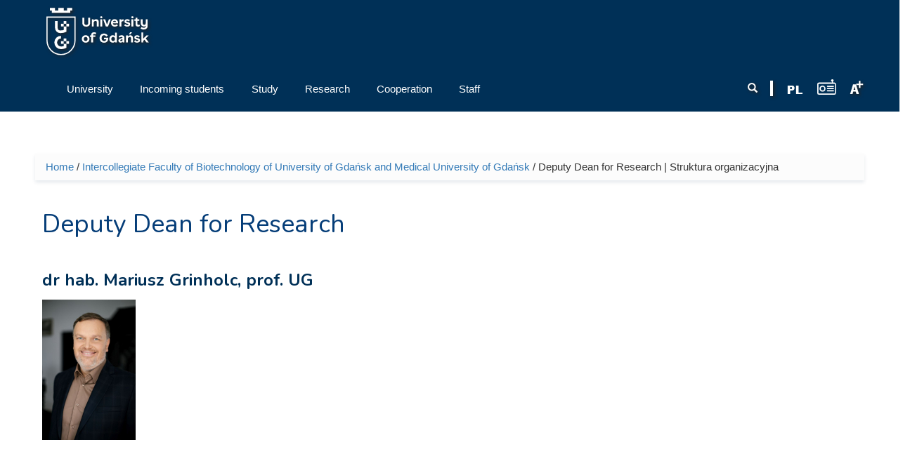

--- FILE ---
content_type: text/html; charset=utf-8
request_url: https://old-en.ug.edu.pl/uniwersytet/struktura_ug/miedzyuczelniany_wydzial_biotechnologii_ug_i_gumed_uniwersytetu_gdanskiego_i_gdanskiego_uniwersytetu/deputy_dean_research
body_size: 10602
content:
<!DOCTYPE html>
<html lang="en" dir="ltr" prefix="content: http://purl.org/rss/1.0/modules/content/ dc: http://purl.org/dc/terms/ foaf: http://xmlns.com/foaf/0.1/ og: http://ogp.me/ns# rdfs: http://www.w3.org/2000/01/rdf-schema# sioc: http://rdfs.org/sioc/ns# sioct: http://rdfs.org/sioc/types# skos: http://www.w3.org/2004/02/skos/core# xsd: http://www.w3.org/2001/XMLSchema# owl: http://www.w3.org/2002/07/owl# rdf: http://www.w3.org/1999/02/22-rdf-syntax-ns# rss: http://purl.org/rss/1.0/ site: https://old-en.ug.edu.pl/ns#">
<head profile="http://www.w3.org/1999/xhtml/vocab">
  <meta charset="utf-8">
      
  <meta name="viewport" content="width=device-width, initial-scale=1.0">
    <meta http-equiv="Content-Type" content="text/html; charset=utf-8" />
<meta name="Generator" content="Drupal 7 (http://drupal.org)" />
<link rel="canonical" href="https://old-en.ug.edu.pl/uniwersytet/struktura_ug/miedzyuczelniany_wydzial_biotechnologii_ug_i_gumed_uniwersytetu_gdanskiego_i_gdanskiego_uniwersytetu/deputy_dean_research" />
<link rel="canonical" href="/uniwersytet/struktura_ug/miedzyuczelniany_wydzial_biotechnologii_ug_i_gumed_uniwersytetu_gdanskiego_i_gdanskiego_uniwersytetu/deputy_dean_research" />
<link rel="shortlink" href="/taxonomy/term/7018" />
<meta about="/uniwersytet/struktura_ug/miedzyuczelniany_wydzial_biotechnologii_ug_i_gumed_uniwersytetu_gdanskiego_i_gdanskiego_uniwersytetu/deputy_dean_research" typeof="skos:Concept" property="rdfs:label skos:prefLabel" content="Deputy Dean for Research" />
<link rel="shortcut icon" href="https://old-en.ug.edu.pl/favicon.ico" type="image/vnd.microsoft.icon" />

<!-- Facebook Pixel Code -->
<script type='text/javascript'>
!function(f,b,e,v,n,t,s){if(f.fbq)return;n=f.fbq=function(){n.callMethod?
n.callMethod.apply(n,arguments):n.queue.push(arguments)};if(!f._fbq)f._fbq=n;
n.push=n;n.loaded=!0;n.version='2.0';n.queue=[];t=b.createElement(e);t.async=!0;
t.src=v;s=b.getElementsByTagName(e)[0];s.parentNode.insertBefore(t,s)}(window,
document,'script','https://connect.facebook.net/en_US/fbevents.js');
</script>
<!-- End Facebook Pixel Code -->
<script type='text/javascript'>
  fbq('init', '861042897421257', [], {
    "agent": "pldrupal-7-7.43"
});
</script><script type='text/javascript'>
  fbq('track', 'PageView', []);
</script>
<!-- Facebook Pixel Code -->
<noscript>
<img height="1" width="1" style="display:none" alt="fbpx"
src="https://www.facebook.com/tr?id=861042897421257&ev=PageView&noscript=1" />
</noscript>
<!-- End Facebook Pixel Code -->
  <title>Deputy Dean for Research | Struktura organizacyjna | University of Gdańsk | Uniwersytet Gdański</title>
  <link type="text/css" rel="stylesheet" href="https://old-en.ug.edu.pl/sites/default/files/css/css_lQaZfjVpwP_oGNqdtWCSpJT1EMqXdMiU84ekLLxQnc4.css" media="all" />
<link type="text/css" rel="stylesheet" href="https://old-en.ug.edu.pl/sites/default/files/css/css_L_wFIaQiZ0-gV7lsyQWLaP-EO-Qi0X9eJRYZBYHeCC4.css" media="all" />
<link type="text/css" rel="stylesheet" href="https://old-en.ug.edu.pl/sites/default/files/css/css_rbsFxX4toUD2BcTgPqvLJO7BsgaOPYFdJlhUn4ot5xI.css" media="all" />
<link type="text/css" rel="stylesheet" href="/sites/all/libraries/bootstrap/css/bootstrap.css" media="all" />
<link type="text/css" rel="stylesheet" href="https://old-en.ug.edu.pl/sites/default/files/css/css_qy35v23HWjHa-K7_zui9Lxtj6w1eXBlhGJ8bvg9s_r4.css" media="all" />
  <!-- HTML5 element support for IE6-8 -->
  <!--[if lt IE 9]>
    <script src="//html5shiv.googlecode.com/svn/trunk/html5.js"></script>
  <![endif]-->
  <script>(function(w,d,s,l,i){

  w[l]=w[l]||[];
  w[l].push({'gtm.start':new Date().getTime(),event:'gtm.js'});
  var f=d.getElementsByTagName(s)[0];
  var j=d.createElement(s);
  var dl=l!='dataLayer'?'&l='+l:'';
  j.src='https://www.googletagmanager.com/gtm.js?id='+i+dl+'';
  j.async=true;
  f.parentNode.insertBefore(j,f);

})(window,document,'script','dataLayer','GTM-P2SMBPX');</script>
<script src="https://old-en.ug.edu.pl/sites/all/libraries/modernizr/modernizr.custom.56626.js?t97fk1"></script>
<script>window.google_analytics_domain_name = "old-en.ug.edu.pl";window.google_analytics_uacct = "UA-22577093-2";</script>
<script src="//ajax.googleapis.com/ajax/libs/jquery/1.10.2/jquery.min.js"></script>
<script>window.jQuery || document.write("<script src='/sites/all/modules/jquery_update/replace/jquery/1.10/jquery.min.js'>\x3C/script>")</script>
<script src="https://old-en.ug.edu.pl/sites/default/files/js/js_3TykeRWpejhD4-J3vdlaNXdULg9xhOZhbsppK0o2bUs.js"></script>
<script src="https://old-en.ug.edu.pl/sites/default/files/js/js_XpItYolZVRnUdIjRURH9SjD2tuV1Vgoyczl7v1mHBmw.js"></script>
<script src="/sites/all/libraries/bootstrap/js/bootstrap.js"></script>
<script>Drupal.settings.ais = [{"name":"threshold-480","size":"480"},{"name":"threshold-768","size":"768"},{"name":"threshold-992","size":"992"},{"name":"threshold-1382","size":"1382"}];
Drupal.settings.ais_method = "width";</script>
<script src="https://old-en.ug.edu.pl/sites/default/files/js/js_8hrq1MEOOwWCO3_6cxjDbsopPHgunToKE_d5wHEM3n0.js"></script>
<script src="https://old-en.ug.edu.pl/sites/default/files/js/js_Ftv1lMqelrk0HjM_nLdU3TL72nhDunrIpYHzfMHNRPE.js"></script>
<script>var text_resize_scope = "body";
          var text_resize_minimum = "12";
          var text_resize_maximum = "18";
          var text_resize_line_height_allow = 1;
          var text_resize_line_height_min = "16";
          var text_resize_line_height_max = "36";</script>
<script src="https://old-en.ug.edu.pl/sites/default/files/js/js_6bj_tPP1FaUQAIZWZwUMI9Dh50RwomeTKE3fU2UkIq0.js"></script>
<script>(function(i,s,o,g,r,a,m){i["GoogleAnalyticsObject"]=r;i[r]=i[r]||function(){(i[r].q=i[r].q||[]).push(arguments)},i[r].l=1*new Date();a=s.createElement(o),m=s.getElementsByTagName(o)[0];a.async=1;a.src=g;m.parentNode.insertBefore(a,m)})(window,document,"script","//www.google-analytics.com/analytics.js","ga");ga("create", "UA-22577093-2", {"cookieDomain":"old-en.ug.edu.pl"});ga("require", "displayfeatures");ga("set", "anonymizeIp", true);ga("send", "pageview");</script>
<script src="https://old-en.ug.edu.pl/sites/default/files/js/js_5AYgW7D9Rko5A1UiQpHK592OVXgaP4BkZcYXpI5vf-4.js"></script>
<script src="https://old-en.ug.edu.pl/sites/default/files/js/js_lVBLv-Awqcuntmpg0s4SES4n_dGp2DJ6yREPn-JYqyA.js"></script>
<script>jQuery.extend(Drupal.settings, {"basePath":"\/","pathPrefix":"","ajaxPageState":{"theme":"ug_main_pl","theme_token":"MakIM74vZmY7NyFP2DvyNvYBko850hxib2XQrB5j-jc","js":{"sites\/all\/modules\/lightbox2\/js\/lightbox.js":1,"sites\/all\/modules\/pollanon\/js\/jquery.cookie.min.js":1,"sites\/all\/modules\/pollanon\/js\/pollanon.pack.js":1,"sites\/all\/modules\/text_resize\/text_resize.js":1,"sites\/all\/themes\/bootstrap\/js\/bootstrap.js":1,"sites\/all\/themes\/ug_main_pl\/js\/scripts.js":1,"0":1,"sites\/all\/libraries\/modernizr\/modernizr.custom.56626.js":1,"1":1,"\/\/ajax.googleapis.com\/ajax\/libs\/jquery\/1.10.2\/jquery.min.js":1,"2":1,"misc\/jquery.once.js":1,"misc\/drupal.js":1,"sites\/all\/modules\/jquery_update\/replace\/ui\/external\/jquery.cookie.js":1,"sites\/all\/modules\/beautytips\/js\/jquery.bt.min.js":1,"sites\/all\/modules\/beautytips\/js\/beautytips.min.js":1,"\/sites\/all\/libraries\/bootstrap\/js\/bootstrap.js":1,"3":1,"sites\/all\/modules\/admin_menu\/admin_devel\/admin_devel.js":1,"sites\/all\/modules\/pollim\/modules\/choices\/js\/choices.js":1,"sites\/all\/modules\/pollim\/modules\/choices\/js\/jquery.cookie.min.js":1,"sites\/all\/modules\/jquery_update\/js\/jquery-migrate-1.2.0.js":1,"sites\/all\/modules\/nojs\/nojs.js":1,"ais\/assets\/js\/ais.js":1,"sites\/all\/libraries\/colorbox\/jquery.colorbox-min.js":1,"sites\/all\/modules\/colorbox\/js\/colorbox.js":1,"sites\/all\/modules\/colorbox\/styles\/default\/colorbox_style.js":1,"4":1,"sites\/all\/modules\/responsive_menus\/styles\/meanMenu\/jquery.meanmenu.min.js":1,"sites\/all\/modules\/responsive_menus\/styles\/meanMenu\/responsive_menus_mean_menu.js":1,"sites\/all\/modules\/google_analytics\/googleanalytics.js":1,"5":1,"sites\/all\/modules\/beautytips\/other_libs\/jquery.hoverIntent.minified.js":1,"sites\/all\/modules\/form_placeholder\/form_placeholder.js":1,"sites\/all\/libraries\/superfish\/supposition.js":1,"sites\/all\/libraries\/superfish\/jquery.bgiframe.min.js":1,"sites\/all\/libraries\/superfish\/superfish.js":1,"sites\/all\/modules\/superfish\/superfish.js":1,"sites\/all\/themes\/ug_main_pl\/js\/script.js":1},"css":{"modules\/system\/system.base.css":1,"sites\/all\/modules\/ais\/assets\/css\/ais.css":1,"sites\/all\/modules\/calendar\/css\/calendar_multiday.css":1,"sites\/all\/modules\/calendar_tooltips\/calendar_tooltips.css":1,"sites\/all\/modules\/pollim\/modules\/choices\/theme\/choices.css":1,"sites\/all\/modules\/date\/date_api\/date.css":1,"sites\/all\/modules\/date\/date_popup\/themes\/datepicker.1.7.css":1,"sites\/all\/modules\/domain\/domain_nav\/domain_nav.css":1,"modules\/field\/theme\/field.css":1,"sites\/all\/modules\/field_hidden\/field_hidden.css":1,"modules\/node\/node.css":1,"sites\/all\/modules\/views\/css\/views.css":1,"sites\/all\/modules\/ckeditor\/ckeditor.css":1,"sites\/all\/modules\/colorbox\/styles\/default\/colorbox_style.css":1,"sites\/all\/modules\/ctools\/css\/ctools.css":1,"sites\/all\/modules\/lightbox2\/css\/lightbox.css":1,"sites\/all\/modules\/panels\/css\/panels.css":1,"sites\/all\/modules\/pollanon\/pollanon.css":1,"sites\/all\/modules\/taxonomy_access\/taxonomy_access.css":1,"sites\/all\/modules\/content_type_extras\/css\/content_type_extras.css":1,"sites\/all\/modules\/panels\/plugins\/layouts\/twocol_stacked\/twocol_stacked.css":1,"sites\/all\/modules\/text_resize\/text_resize.css":1,"sites\/all\/modules\/node_embed\/plugins\/node_embed\/node_embed.css":1,"sites\/all\/modules\/responsive_menus\/styles\/meanMenu\/meanmenu.min.css":1,"sites\/all\/modules\/addtoany\/addtoany.css":1,"sites\/all\/libraries\/superfish\/css\/superfish.css":1,"sites\/all\/libraries\/superfish\/style\/default.css":1,"\/sites\/all\/libraries\/bootstrap\/css\/bootstrap.css":1,"sites\/all\/themes\/bootstrap_barrio\/css\/custom.css":1,"sites\/all\/themes\/bootstrap_barrio\/css\/style.css":1,"sites\/all\/themes\/ug_main_pl\/css\/yamm.css":1,"sites\/all\/themes\/ug_main_pl\/less\/style_al.less":1,"sites\/all\/themes\/ug_main_pl\/css\/styleB.css":1}},"colorbox":{"opacity":"0.85","current":"{current} of {total}","previous":"\u00ab Prev","next":"Next \u00bb","close":"Close","maxWidth":"98%","maxHeight":"98%","fixed":true,"mobiledetect":true,"mobiledevicewidth":"480px"},"jcarousel":{"ajaxPath":"\/jcarousel\/ajax\/views"},"lightbox2":{"rtl":"0","file_path":"\/(\\w\\w\/)public:\/","default_image":"\/sites\/all\/modules\/lightbox2\/images\/brokenimage.jpg","border_size":10,"font_color":"000","box_color":"fff","top_position":"","overlay_opacity":"0.8","overlay_color":"000","disable_close_click":1,"resize_sequence":0,"resize_speed":400,"fade_in_speed":400,"slide_down_speed":600,"use_alt_layout":0,"disable_resize":0,"disable_zoom":0,"force_show_nav":0,"show_caption":1,"loop_items":0,"node_link_text":"View Image Details","node_link_target":0,"image_count":"Image !current of !total","video_count":"Video !current of !total","page_count":"Page !current of !total","lite_press_x_close":"press \u003Ca href=\u0022#\u0022 onclick=\u0022hideLightbox(); return FALSE;\u0022\u003E\u003Ckbd\u003Ex\u003C\/kbd\u003E\u003C\/a\u003E to close","download_link_text":"","enable_login":false,"enable_contact":false,"keys_close":"c x 27","keys_previous":"p 37","keys_next":"n 39","keys_zoom":"z","keys_play_pause":"32","display_image_size":"original","image_node_sizes":"()","trigger_lightbox_classes":"","trigger_lightbox_group_classes":"","trigger_slideshow_classes":"","trigger_lightframe_classes":"","trigger_lightframe_group_classes":"","custom_class_handler":0,"custom_trigger_classes":"","disable_for_gallery_lists":1,"disable_for_acidfree_gallery_lists":true,"enable_acidfree_videos":true,"slideshow_interval":5000,"slideshow_automatic_start":true,"slideshow_automatic_exit":true,"show_play_pause":true,"pause_on_next_click":false,"pause_on_previous_click":true,"loop_slides":false,"iframe_width":600,"iframe_height":400,"iframe_border":1,"enable_video":0,"useragent":"Mozilla\/5.0 (Macintosh; Intel Mac OS X 10_15_7) AppleWebKit\/537.36 (KHTML, like Gecko) Chrome\/131.0.0.0 Safari\/537.36; ClaudeBot\/1.0; +claudebot@anthropic.com)"},"better_exposed_filters":{"views":{"pracownicy_w_grupie":{"displays":{"block_prac_skrot_list":{"filters":[]}}},"ilustracja_termin_slownika":{"displays":{"block":{"filters":[]}}}}},"responsive_menus":[{"selectors":"#superfish-ug, #superfish-chemia, #superfish-biologia, #superfish-oig, #superfish-historia, #superfish-prawo, #superfish-filologia, #superfish-biotech, #superfish-mfi, #superfish-wns, #superfish-cjo, #superfish-sport, #superfish-biblioteka","container":"#block-superfish-2, #navbar, #block-superfish-5, #block-superfish-7, #block-superfish-6, #block-superfish-10, #block-superfish-8, #block-superfish-4, #block-superfish-3, #block-superfish-36, #block-superfish-9, #block-superfish-15, #block-superfish-16, #block-superfish-17, #block-superfish-18, #block-superfish-38, #block-superfish-39, #block-superfish-40, #block-superfish-11, #block-superfish-19, #superfish-19, #block-superfish-42, #block-superfish-43","trigger_txt":"","close_txt":"X","close_size":"18px","position":"left","media_size":"992","show_children":"1","expand_children":"1","expand_txt":"+","contract_txt":"-","remove_attrs":"1","responsive_menus_style":"mean_menu"}],"googleanalytics":{"trackOutbound":1,"trackMailto":1,"trackDownload":1,"trackDownloadExtensions":"GOOGLEANALYTICS_TRACKFILES_EXTENSIONS","trackColorbox":1,"trackDomainMode":"1"},"beautytips":{"calendar-tooltips":{"fill":"rgba(255,255,255,0.9)","strokeWidth":1,"strokeStyle":"#e3e3e3","width":"150px","padding":0,"cornerRadius":0,"spikeGirth":0,"spikeLength":0,"shadowBlur":1,"shadowColor":"#cfcfcf","cssStyles":{"fontSize":"1em"},"cssSelect":".calendar-calendar .mini-day-on a, .calendar-calendar .day a, .calendar-calendar .mini-day-on span, .calendar-calendar .day span","contentSelector":"$(this).next().html()","hoverIntentOpts":{"timeout":"3000","interval":0},"list":["fill","strokeWidth","strokeStyle","width","padding","cornerRadius","spikeGirth","spikeLength","shadowBlur","shadowColor","cssStyles","contentSelector","hoverIntentOpts"]}},"form_placeholder":{"fallback_support":false,"include":"#views-exposed-form-studia-strona-studia-podyplomowe *,#views-exposed-form-studia-podyplomowe-rekrutacja *","exclude":"","required_indicator":"append"},"urlIsAjaxTrusted":{"\/uniwersytet\/struktura_ug\/miedzyuczelniany_wydzial_biotechnologii_ug_i_gumed_uniwersytetu_gdanskiego_i_gdanskiego_uniwersytetu\/deputy_dean_research":true},"superfish":{"41":{"id":"41","sf":{"delay":"0","animation":{"opacity":"show","height":"show"},"speed":"\u0027fast\u0027","autoArrows":true,"dropShadows":false,"disableHI":false},"plugins":{"supposition":true,"bgiframe":true}}},"bootstrap":{"anchorsFix":"0","anchorsSmoothScrolling":"0","formHasError":1,"popoverEnabled":1,"popoverOptions":{"animation":1,"html":0,"placement":"right","selector":"","trigger":"click","triggerAutoclose":1,"title":"","content":"","delay":0,"container":"body"},"tooltipEnabled":0,"tooltipOptions":{"animation":1,"html":0,"placement":"auto left","selector":"","trigger":"hover focus","delay":0,"container":"body"}}});</script>
</head>
<body class="html not-front not-logged-in no-sidebars page-taxonomy page-taxonomy-term page-taxonomy-term- page-taxonomy-term-7018 domain-en-nowa-ug-edu-pl no-js i18n-en vid-27 vid-27" >
  <div id="skip-link">
    <a href="#main-content" class="element-invisible element-focusable">Skip to main content</a>
  </div>
  <noscript aria-hidden="true"><iframe src="https://www.googletagmanager.com/ns.html?id=GTM-P2SMBPX"
 height="0" width="0" style="display:none;visibility:hidden"></iframe></noscript>
  <div class="tlo-header">
<div class="mask">
<header class="container" role="banner">
  <div id="top" class="clearfix">
          <div class="region region-top">
    <section id="block-block-292" class="block block-block pt-1 float-l">

      
  <div class="block-content"><a href="/">
<img style="height: 70px; width: auto;" src="/sites/all/themes/ug_main_pl/img/logo_UG_en.svg" class="logo_ug_big" alt="Uniwersytet Gdański - logo" />
<img style="height: 70px; width: auto;" src="/sites/all/themes/ug_main_pl/img/logo_UG_en.svg" class="logo_ug_small" alt="Uniwersytet Gdański - logo" />
</a></div>
  
</section> <!-- /.block -->
  </div>
  </div>
  

<header id="navbar" class="pt-1" role="banner">
  <div class="navbar-inner">
     <div id="main-navs">
       <div class="container">
       <div class="navbar-header">
        
               </div>
      
       <div id="header" class="header">
         <div>
            <div class="region region-header">
    <section id="block-text-resize-0" class="block block-text-resize float-r pt-2 drop_s">

      
  <div class="block-content"><a href="#" class="changer" id="text_resize_decrease"><sup>-</sup>A</a> <a href="#" class="changer" id="text_resize_reset">A</a> <a href="#" class="changer" id="text_resize_increase"><sup>+</sup>A</a></div>
  
</section> <!-- /.block -->
<section id="block-block-294" class="block block-block float-r pt-2">

      
  <div class="block-content"><a href="javascript:void(0)" onclick="window.open('http://player.mors.ug.edu.pl/sites/all/modules/jplayer/mors_popup.html', 'newWin','width=280,height=220')" tabindex="1" id="radiomors" title="Listen to Radio MORS"><img src="/sites/all/themes/ug_main_pl/img/radio_v2.svg" height="22" /> </a></div>
  
</section> <!-- /.block -->
<section id="block-block-291" class="block block-block float-r pt-2 pr-1">

      
  <div class="block-content"><a href="https://ug.edu.pl/" id="polish" lang="pl" title="Wersja Polska / Polish Version"><span lang="pl"><img src="/sites/all/themes/ug_main_pl/img/icon_pl.png" alt="PL" /></a></div>
  
</section> <!-- /.block -->
<section id="block-block-213" class="block block-block float-r pt-2 drop_s pr-1">

      
  <div class="block-content"><img src="/sites/all/themes/ug_main_pl/img/icon_divider.png" alt="" /></div>
  
</section> <!-- /.block -->
<section id="block-search-form" class="block block-search wyszukiwarka float-r col-md-2 col-sm-7 col-xs-6 pt-2 ml--15 mr--15 drop_s">

      
  <div class="block-content"><form class="form-search content-search" action="/uniwersytet/struktura_ug/miedzyuczelniany_wydzial_biotechnologii_ug_i_gumed_uniwersytetu_gdanskiego_i_gdanskiego_uniwersytetu/deputy_dean_research" method="post" id="search-block-form" accept-charset="UTF-8"><div><div>
      <h2 class="element-invisible">Search form</h2>
    <div class="input-group"><input title="Enter the terms you wish to search for." placeholder="Search" class="form-control form-text" type="text" id="edit-search-block-form--2" name="search_block_form" value="" size="15" maxlength="128" /><span class="input-group-btn"><button type="submit" class="btn btn-primary"><span class="icon glyphicon glyphicon-search" aria-hidden="true"></span>
</button></span></div><div class="form-actions form-wrapper form-group" id="edit-actions"><button class="element-invisible btn btn-primary form-submit" type="submit" id="edit-submit" name="op" value="Search">Search</button>
</div><input type="hidden" name="form_build_id" value="form-bsf_hPaAr2DptSGLqm518EUo738NEdp-74wdAqCt4ZA" />
<input type="hidden" name="form_id" value="search_block_form" />
</div>
</div></form></div>
  
</section> <!-- /.block -->
  </div>
                                <div id="main-nav" class="collapse navbar-collapse">
              <nav role="navigation">
                                                    <div class="region region-navigation">
    <section id="block-superfish-41" class="block block-superfish pl--15 col-md-9 col-sm-12 clearfix col-xs-12">

      
  <div class="block-content"><div id="superfish-ug"><ul id="superfish-41" class="menu sf-menu sf-menu-menu-strona-glowna-ang sf-horizontal sf-style-default"><li id="menu-133372-41" class="sf-depth-1 menuparent"><a href="/university" class="sf-depth-1 menuparent"><span class="title">University</span></a><ul class="sf-megamenu"><li class="sf-megamenu-wrapper sf-depth-1 menuparent"><ol><li id="menu-133373-41" class="sf-depth-2 sf-no-children"><a href="/university/about_us" class="sf-depth-2"><span class="title">About us</span></a></li><li id="menu-133376-41" class="sf-depth-2 sf-no-children"><a href="/university/authorities_and_administration" class="sf-depth-2"><span class="title">Authorities and Administration</span></a></li><li id="menu-133408-41" class="sf-depth-2 sf-no-children"><a href="/university/ug_mission_and_strategy" class="sf-depth-2"><span class="title">UG Mission and Strategy</span></a></li><li id="menu-133409-41" class="sf-depth-2 sf-no-children"><a href="/university/facts_and_figures" class="sf-depth-2"><span class="title">Facts and Figures</span></a></li><li id="menu-133411-41" class="sf-depth-2 sf-no-children"><a href="/university/ug_map" class="sf-depth-2"><span class="title">UG Map</span></a></li><li id="menu-133410-41" class="sf-depth-2 sf-no-children"><a href="/university/ug_campus_and_its_development" class="sf-depth-2"><span class="title">UG Campus and its development</span></a></li><li id="menu-133375-41" class="sf-depth-2 sf-no-children"><a href="/university/history" class="sf-depth-2"><span class="title">History</span></a></li><li id="menu-133412-41" class="sf-depth-2 sf-no-children"><a href="/university/faculties_and_other_units" class="sf-depth-2"><span class="title">Faculties and other units</span></a></li><li id="menu-135030-41" class="sf-depth-2"><div class="sf-megamenu-column"><a href="/university/news" class="sf-depth-2"><span class="title">News</span></a></div></li><li id="menu-136692-41" class="sf-depth-2 sf-no-children"><a href="/university/european_charter_researchers" class="sf-depth-2"><span class="title">European Charter for Researchers</span></a></li><li id="menu-144389-41" class="sf-depth-2"><div class="sf-megamenu-column"><a href="/university/it_services" class="sf-depth-2"><span class="title">IT Services</span></a></div></li></ol></li></ul></li><li id="menu-133378-41" class="sf-depth-1 menuparent"><a href="/incoming_students" class="sf-depth-1 menuparent"><span class="title">Incoming students</span></a><ul class="sf-megamenu"><li class="sf-megamenu-wrapper sf-depth-1 menuparent"><ol><li id="menu-133379-41" class="sf-depth-2"><div class="sf-megamenu-column"><a href="/incoming_students/erasmus_2014-2020" class="sf-depth-2"><span class="title">Erasmus+ 2014-2020</span></a></div></li><li id="menu-150738-41" class="sf-depth-2"><div class="sf-megamenu-column"><a href="/incoming_students/erasmus_2021-2027" class="sf-depth-2"><span class="title">Erasmus+ 2021-2027</span></a></div></li><li id="menu-133380-41" class="sf-depth-2"><div class="sf-megamenu-column"><a href="/incoming_students/candidates" class="sf-depth-2"><span class="title">Candidates</span></a></div></li><li id="menu-133413-41" class="sf-depth-2"><div class="sf-megamenu-column"><a href="/incoming_students/why_studyug" class="sf-depth-2"><span class="title">Why Study@UG</span></a></div></li><li id="menu-145392-41" class="sf-depth-2 sf-no-children"><a href="/incoming_students/doctoral_schools" class="sf-depth-2"><span class="title">Doctoral Schools</span></a></li><li id="menu-133381-41" class="sf-depth-2"><div class="sf-megamenu-column"><a href="/incoming_students/eu-citizenseftakarta_polaka" class="sf-depth-2"><span class="title">EU-Citizens/EFTA/Karta Polaka</span></a></div></li></ol></li></ul></li><li id="menu-133383-41" class="sf-depth-1 menuparent"><a href="/study" class="sf-depth-1 menuparent"><span class="title">Study</span></a><ul class="sf-megamenu"><li class="sf-megamenu-wrapper sf-depth-1 menuparent"><ol><li id="menu-133422-41" class="sf-depth-2 sf-no-children"><a href="/study/educational_offer" class="sf-depth-2"><span class="title">Educational Offer</span></a></li><li id="menu-133414-41" class="sf-depth-2"><div class="sf-megamenu-column"><a href="/study/study_guide" class="sf-depth-2"><span class="title">Study Guide</span></a></div></li><li id="menu-133386-41" class="sf-depth-2"><div class="sf-megamenu-column"><a href="/study/culture_and_sport" class="sf-depth-2"><span class="title">Culture and sport</span></a></div></li><li id="menu-134826-41" class="sf-depth-2"><div class="sf-megamenu-column"><a href="/study/polish_language_courses" class="sf-depth-2"><span class="title">Polish Language Courses</span></a></div></li><li id="menu-134996-41" class="sf-depth-2 sf-no-children"><a href="/study/education_verification_request" class="sf-depth-2"><span class="title">Education Verification Request</span></a></li><li id="menu-133419-41" class="sf-depth-2 sf-no-children"><a href="/study/disability_support_services" class="sf-depth-2"><span class="title">Disability support services</span></a></li><li id="menu-133421-41" class="sf-depth-2 sf-no-children"><a href="/study/contact" class="sf-depth-2"><span class="title">Contact</span></a></li></ol></li></ul></li><li id="menu-133388-41" class="sf-depth-1 menuparent"><a href="/research" class="sf-depth-1 menuparent"><span class="title">Research</span></a><ul class="sf-megamenu"><li class="sf-megamenu-wrapper sf-depth-1 menuparent"><ol><li id="menu-133389-41" class="sf-depth-2 sf-no-children"><a href="/research/research_areas" class="sf-depth-2"><span class="title">Research areas</span></a></li><li id="menu-133391-41" class="sf-depth-2 sf-no-children"><a href="/research/publications" class="sf-depth-2"><span class="title">Publications</span></a></li><li id="menu-133390-41" class="sf-depth-2 sf-no-children"><a href="/research/international_agreements" class="sf-depth-2"><span class="title">International agreements</span></a></li><li id="menu-133392-41" class="sf-depth-2"><div class="sf-megamenu-column"><a href="/research/conferences" class="sf-depth-2"><span class="title">Conferences</span></a></div></li><li id="menu-136691-41" class="sf-depth-2 sf-no-children"><a href="/research/hrs4r" class="sf-depth-2"><span class="title">HRS4R</span></a></li><li id="menu-140476-41" class="sf-depth-2 sf-no-children"><a href="/taxonomy/term/39298" class="sf-depth-2"><span class="title">Responsible research</span></a></li></ol></li></ul></li><li id="menu-133398-41" class="sf-depth-1 menuparent"><a href="/cooperation" class="sf-depth-1 menuparent"><span class="title">Cooperation</span></a><ul class="sf-megamenu"><li class="sf-megamenu-wrapper sf-depth-1 menuparent"><ol><li id="menu-133400-41" class="sf-depth-2 sf-no-children"><a href="/cooperation/partner_search" class="sf-depth-2"><span class="title">Partner Search</span></a></li><li id="menu-133401-41" class="sf-depth-2 sf-no-children"><a href="/cooperation/projects" class="sf-depth-2"><span class="title">Projects</span></a></li><li id="menu-133399-41" class="sf-depth-2"><div class="sf-megamenu-column"><a href="/cooperation/business_partners" class="sf-depth-2"><span class="title">Business &amp; Partners</span></a></div></li><li id="menu-133402-41" class="sf-depth-2"><div class="sf-megamenu-column"><a href="/cooperation/cooperation_contact" class="sf-depth-2"><span class="title">Cooperation Contact</span></a></div></li></ol></li></ul></li><li id="menu-133393-41" class="sf-depth-1 menuparent"><a href="/staff" class="sf-depth-1 menuparent"><span class="title">Staff</span></a><ul class="sf-megamenu"><li class="sf-megamenu-wrapper sf-depth-1 menuparent"><ol><li id="menu-133394-41" class="sf-depth-2 sf-no-children"><a href="/staff/organisational_structure" class="sf-depth-2"><span class="title">Organisational structure</span></a></li><li id="menu-133395-41" class="sf-depth-2 sf-no-children"><a href="/staff/staff_a-z" class="sf-depth-2"><span class="title">Staff A-Z</span></a></li><li id="menu-133396-41" class="sf-depth-2 sf-no-children"><a href="/staff/employment_opportunities" class="sf-depth-2"><span class="title">Employment opportunities</span></a></li><li id="menu-133423-41" class="sf-depth-2 sf-no-children"><a href="/staff/employee_portal" class="sf-depth-2"><span class="title">Employee portal</span></a></li></ol></li></ul></li></ul></div></div>
  
</section> <!-- /.block -->
  </div>
                              </nav>
            </div>
                  </div>
      </div>
    </div></div>
  </div>
</header>
</div>
</div>


<div class="main-container container">

  <header role="banner" id="page-header">
      </header> <!-- /#header -->

  <div class="row">

      

      

    <section class="col-md-12">  
            <h2 class="element-invisible">You are here</h2><div class="breadcrumb"><a href="/">Home</a> / <a href="/uniwersytet/struktura_ug/intercollegiate_faculty_biotechnology_university_gdansk_and_medical_university_gdansk">Intercollegiate Faculty of Biotechnology of University of Gdańsk and Medical University of Gdańsk</a> / Deputy Dean for Research | Struktura organizacyjna</div>      
      <a id="main-content"></a>
                                <h1 class="page-header">Deputy Dean for Research | Struktura organizacyjna</h1>
                                                                  
            
              <div id="content-inner">
            <div class="region region-content">
    <section id="block-block-223" class="block block-block">

      
  <div class="block-content"><a id="backtop"></a></div>
  
</section> <!-- /.block -->
<section id="block-system-main" class="block block-system">

      
  <div class="block-content"><div class="panel-2col-stacked clearfix panel-display" >
      <div class="panel-col-top panel-panel">
      <div class="inside"><div class="panel-pane pane-block pane-delta-blocks-page-title pane-delta-blocks"  >
  
      
  
  <div class="pane-content">
    <h1 id="page-title" class="title">Deputy Dean for Research</h1>  </div>

  
  </div>
<div class="panel-separator"></div><div class="panel-pane pane-views pane-pracownicy-w-grupie"  >
  
      
  
  <div class="pane-content">
    <div class="view view-pracownicy-w-grupie view-id-pracownicy_w_grupie view-display-id-block_prac_skrot_list view-dom-id-9ccee34f08f8584ab38ca5812d3f0c2f">
        
  
  
      <div class="view-content">
        <div class="views-row views-row-1 views-row-odd views-row-first views-row-last">
    <div  about="/pracownik/4011/mariusz_grinholc" typeof="sioc:Item foaf:Document" class="ds-1col node node-pracownik node-teaser view-mode-teaser  clearfix">

  
  <div class="field field-name-title"><h2><a href="/pracownik/4011/mariusz_grinholc">dr hab. Mariusz Grinholc, prof. UG
</a></h2></div><div class="field field-name-field-prac-photo"><img typeof="foaf:Image" class="img-responsive" src="https://old-en.ug.edu.pl/sites/default/files/styles/zdjecie_osoby/public/_nodes/pracownik/4011/images/mariusz_grinholc.jpg?itok=9BffVSQP" width="133" height="200" alt="Zdjęcie pracownika" /></div></div>

  </div>
    </div>
  
  
  
  
  
  
</div>  </div>

  
  </div>
</div>
    </div>
  
  <div class="center-wrapper">
    <div class="panel-col-first panel-panel">
      <div class="inside"><div class="panel-pane pane-entity-view pane-taxonomy-term"  >
  
      
  
  <div class="pane-content">
    <div id="taxonomy-term-7018" class="taxonomy-term vocabulary-struktura-organizacyjna">

  
  <div class="content">
      </div>

</div>
  </div>

  
  </div>
</div>
    </div>
    <div class="panel-col-last panel-panel">
      <div class="inside"></div>
    </div>
  </div>

  </div>
</div>
  
</section> <!-- /.block -->
  </div>
        </div>
            
            
    </section>

      </div>

      

      

</div>

<footer class="footer">
    <div class="container clearix">
    <div id="footer-left" class="float-l col-md-3 col-sm-6 col-xs-12">
      <div class="region region-footer-first">
    <section id="block-block-289" class="block block-block">

      
  <div class="block-content"><div style="display: flex; justify-content: start">
	<p><img alt="Orzeł Biały - Godło Polski" src="/sites/all/themes/ug_main_pl/img/godlo_polski_red.svg" style="height: 60px; width: auto; padding-right: 1.4em;" /></p>
	<p><img alt="Uniwersytet Gdański - logo" src="/sites/all/themes/ug_main_pl/img/logo_UG_en.svg" style="height: 60px; width: auto;" /></p>
</div>
<div id="address">
	<h2 class="footer__header">
		Rector’s Office<br />of the University of Gdańsk</h2>
	<p class="footer__txt">ul. Jana Bażyńskiego 8<br />
		80-309 Gdańsk</p>
	<p class="footer__txt">NIP: 584-020-32-39<br />
		REGON: 000001330</p>
	<p class="footer__link">reception phone number:<a href="tel:+48585233000">+ 48 58 523 30 00</a></p>
	<p class="footer__link"><a href="http://bip.ug.edu.pl/" target="_blank">bank account numbers</a></p>
</div></div>
  
</section> <!-- /.block -->
  </div>
    </div>
    <div id="footer-middle" class="float-l col-md-6 col-sm-6 col-xs-12">
      <div class="region region-footer-second">
    <section id="block-block-290" class="block block-block">

      
  <div class="block-content"><div class="col-md-6">
	<ul class="lista" title="Wydziały Uniwersytetu Gdańskiego">
		<li>
			<a href="http://en.biology.ug.edu.pl">Faculty of Biology</a></li>
		<li>
			<a href="http://en.chemia.ug.edu.pl">Faculty of Chemistry</a></li>
		<li>
			<a href="http://ekonom.ug.edu.pl/web/main/?lang=en">Faculty of Economics</a></li>
		<li>
			<a href="http://en.fil.ug.edu.pl">Faculty of Languages</a></li>
		<li>
			<a href="http://en.historia.ug.edu.pl">Faculty of History</a></li>
		<li>
			<a href="http://en.mfi.ug.edu.pl">Faculty of Mathematics, Physics and Informatics</a></li>
		<li>
			<a href="http://en.wns.ug.edu.pl">Faculty of Social Sciences</a></li>
		<li>
			<a href="http://en.oig.ug.edu.pl">Faculty of Oceanography and Geography</a></li>
		<li>
			<a href="http://en.prawo.ug.edu.pl">Faculty of Law and Administration</a></li>
		<li>
			<a href="http://wzr.ug.edu.pl/?lang=en">Faculty of Management</a></li>
		<li>
			<a href="http://en.biotech.ug.edu.pl">Intercollegiate Faculty of Biotechnology UG&amp;MUG</a></li>
	</ul>
</div>
<div class="col-md-6">
	<ul class="lista" title="Other university units">
		<li>
			<a href="http://iccvs.ug.edu.pl">International Centre for Cancer Vaccine Science (ICCVS)</a></li>
		<li>
			<a href="http://ictqt.ug.edu.pl">International Centre for Theory of Quantum Technologies (ICTQT)</a></li>
		<li>
			<br />
			<a href="http://www.bg.ug.edu.pl/en/">The Library of The University of Gdańsk</a></li>
		<li>
			<a href="http://cjo.ug.edu.pl/">Foreign Languages Centre</a></li>
		<li>
			<a href="http://sport.ug.edu.pl/">Physical Education and Sports Study Center</a></li>
		<li>
			<a href="http://wyd.ug.edu.pl/">UG Publishing House</a></li>
		<li>
			<a href="http://mors.ug.edu.pl">Radio MORS</a></li>
		<li>
			<br />
			<a href="/node/104452">Declaration of Accessibility</a></li>
		<li>
			<br />
			<a href="mailto:fso@ug.edu.pl">Contact Foreign Students Office</a></li>
		<li>
			<a href="mailto:redakcja@ug.edu.pl">Contact Press Team</a></li>
	</ul>
</div>
</div>
  
</section> <!-- /.block -->
  </div>
    </div>
    <div id="footer-right" class="float-l col-md-3 col-sm-12">
      <div class="region region-footer-third">
    <section id="block-block-210" class="block block-block">

      
  <div class="block-content"><div style="display: flex; justify-content: center; margin-top: 14px;">
 <p style="margin: auto;"><a href="https://zwiazek-fahrenheita.edu.pl/?fbclid=IwAR3XcJhNVgzukkAkJ6LJn3Bi8vMuODee5DUsqRpL214driem_IcvtUpXQoQ" target="_blank"><img alt="Uczelnie Fahrenheita" src="https://ug.edu.pl/themes/ug_theme/images/footer/ZUF_logotyp_white_pl_180322.svg" style="width:154px; height:auto; padding: 10px; /></a>
</p>
<p style="margin: auto;">
 <img alt="SEA-EU" src="https://ug.edu.pl/sites/ug.edu.pl/files/2023-07/logo-completo-blanco.png" class="sea-eu-logo-footer" style="width:84px; height:auto; margin-left: 0px; vertical-align: middle; padding: 10px;">
</p>
</div>
<div style="display: flex; justify-content: center; margin-bottom: 68px;">
<p style="text-align:center; margin-bottom: 42px;"><a href="https://euraxess.ec.europa.eu/jobs/hrs4r" target="_blank"><img alt="HR excellence in research" src="/sites/all/themes/ug_main_pl/img/hr_logo.png" style="width:80px; height:auto; padding: 10px 10px;" /></a></p>
<p>
 <a href="https://eua.eu" target="_blank"><img alt="The European University Association (EUA)" src="/sites/all/themes/ug_main_pl/img/EUA_logo.png" class="sea-eu-logo-footer" style="width:94px; height:auto; padding: 5px 10px; margin-left: 0px; margin-top: 20px;" /></a>
</p
</div>
</div>
  
</section> <!-- /.block -->
<section id="block-block-211" class="block block-block">

      
  <div class="block-content"><div style="display: flex; justify-content: center">
<p class="social-icons"><a href="https://www.facebook.com/UniwersytetGdanski" target="_blank"><img alt="Logo Facebook" src="/sites/all/themes/ug_main_pl/img/fb.png" /> </a></p>
<p class="social-icons"><a href="https://twitter.com/uniwersytet_gd" target="_blank"><img alt="Logo Twitter" src="/sites/all/themes/ug_main_pl/img/twitter.png" /> </a></p>
<p class="social-icons"><a href="https://www.instagram.com/uniwersytet_gdanski/" target="_blank"><img alt="Logo Instagram" src="/sites/all/themes/ug_main_pl/img/instagram.png" /> </a></p>
<p class="social-icons"><a href="https://www.youtube.com/channel/UCT33GT7flsO-3rqoeao3hzg" target="_blank"><img alt="Logo Youtube" src="/sites/all/themes/ug_main_pl/img/yt.png" /> </a></p>
<p class="social-icons"><a href="https://pl.linkedin.com/school/uniwersytet-gda%C5%84ski/" target="_blank"><img alt="Logo Linkedin" src="/sites/all/themes/ug_main_pl/img/Linkedin.png" /> </a></p>
</div>
<div style="display: flex; justify-content: center; margin-bottom: 30px">
	<a href="https://bip.ug.edu.pl"><img alt="Logo BIP" class="bip-icon" src="/sites/all/themes/ug_main_pl/img/bip.svg" /></a></div>
</div>
  
</section> <!-- /.block -->
  </div>
    </div>
    </div>
    <div id="copyright" class="container">
      <div class="region region-copyright">
    <section id="block-block-14" class="block block-block">

      
  <div class="block-content"><p id="copy" class="copyright_footer">© 2013-2026 Uniwersytet Gdański</p>
</div>
  
</section> <!-- /.block -->
<section id="block-block-137" class="block block-block">

      
  <div class="block-content"><p><a class="cd-top" href="#0"><span class="off_screen">Top</span></a></p>
</div>
  
</section> <!-- /.block -->
  </div>
    </div>

</footer>
  <script src="https://old-en.ug.edu.pl/sites/default/files/js/js_X85ygw2BMGSMHDovbUK2P9e5neG4TCqG5reVKxPxTDY.js"></script>
<script src="https://old-en.ug.edu.pl/sites/default/files/js/js_tTNX4G7gttYRp4UEH4PU0Wdlj3LE_eg3dK9j_S_waXU.js"></script>
</body>
</html>
